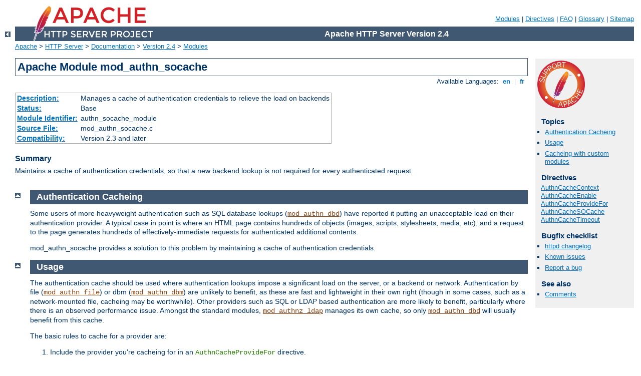

--- FILE ---
content_type: text/html
request_url: http://clg-albert-camus.ac-nice.fr/manual/es/mod/mod_authn_socache.html
body_size: 19162
content:
<?xml version="1.0" encoding="ISO-8859-1"?>
<!DOCTYPE html PUBLIC "-//W3C//DTD XHTML 1.0 Strict//EN" "http://www.w3.org/TR/xhtml1/DTD/xhtml1-strict.dtd">
<html xmlns="http://www.w3.org/1999/xhtml" lang="en" xml:lang="en"><head>
<meta content="text/html; charset=ISO-8859-1" http-equiv="Content-Type" />
<!--
        XXXXXXXXXXXXXXXXXXXXXXXXXXXXXXXXXXXXXXXXXXXXXXXXXXXXXXXXXXXXXXXXX
              This file is generated from xml source: DO NOT EDIT
        XXXXXXXXXXXXXXXXXXXXXXXXXXXXXXXXXXXXXXXXXXXXXXXXXXXXXXXXXXXXXXXXX
      -->
<title>mod_authn_socache - Apache HTTP Server Version 2.4</title>
<link href="../../style/css/manual.css" rel="stylesheet" media="all" type="text/css" title="Main stylesheet" />
<link href="../../style/css/manual-loose-100pc.css" rel="alternate stylesheet" media="all" type="text/css" title="No Sidebar - Default font size" />
<link href="../../style/css/manual-print.css" rel="stylesheet" media="print" type="text/css" /><link rel="stylesheet" type="text/css" href="../../style/css/prettify.css" />
<script src="../../style/scripts/prettify.min.js" type="text/javascript">
</script>

<link href="../../images/favicon.ico" rel="shortcut icon" /></head>
<body>
<div id="page-header">
<p class="menu"><a href="../mod/index.html">Modules</a> | <a href="../mod/directives.html">Directives</a> | <a href="http://wiki.apache.org/httpd/FAQ">FAQ</a> | <a href="../glossary.html">Glossary</a> | <a href="../sitemap.html">Sitemap</a></p>
<p class="apache">Apache HTTP Server Version 2.4</p>
<img alt="" src="../../images/feather.png" /></div>
<div class="up"><a href="./index.html"><img title="&lt;-" alt="&lt;-" src="../../images/left.gif" /></a></div>
<div id="path">
<a href="http://www.apache.org/">Apache</a> &gt; <a href="http://httpd.apache.org/">HTTP Server</a> &gt; <a href="http://httpd.apache.org/docs/">Documentation</a> &gt; <a href="../index.html">Version 2.4</a> &gt; <a href="./index.html">Modules</a></div>
<div id="page-content">
<div id="preamble"><h1>Apache Module mod_authn_socache</h1>
<div class="toplang">
<p><span>Available Languages: </span><a href="../../en/mod/mod_authn_socache.html" title="English">&nbsp;en&nbsp;</a> |
<a href="../../fr/mod/mod_authn_socache.html" hreflang="fr" rel="alternate" title="Français">&nbsp;fr&nbsp;</a></p>
</div>
<table class="module"><tr><th><a href="module-dict.html#Description">Description:</a></th><td>Manages a cache of authentication credentials to relieve
the load on backends</td></tr>
<tr><th><a href="module-dict.html#Status">Status:</a></th><td>Base</td></tr>
<tr><th><a href="module-dict.html#ModuleIdentifier">Module Identifier:</a></th><td>authn_socache_module</td></tr>
<tr><th><a href="module-dict.html#SourceFile">Source File:</a></th><td>mod_authn_socache.c</td></tr>
<tr><th><a href="module-dict.html#Compatibility">Compatibility:</a></th><td>Version 2.3 and later</td></tr></table>
<h3>Summary</h3>

    <p>Maintains a cache of authentication credentials, so that a new backend
    lookup is not required for every authenticated request.</p>
</div>
<div id="quickview"><a href="https://www.apache.org/foundation/contributing.html" class="badge"><img src="../../images/SupportApache-small.png" alt="Support Apache!" /></a><h3>Topics</h3>
<ul id="topics">
<li><img alt="" src="../../images/down.gif" /> <a href="#intro">Authentication Cacheing</a></li>
<li><img alt="" src="../../images/down.gif" /> <a href="#usage">Usage</a></li>
<li><img alt="" src="../../images/down.gif" /> <a href="#dev">Cacheing with custom modules</a></li>
</ul><h3 class="directives">Directives</h3>
<ul id="toc">
<li><img alt="" src="../../images/down.gif" /> <a href="#authncachecontext">AuthnCacheContext</a></li>
<li><img alt="" src="../../images/down.gif" /> <a href="#authncacheenable">AuthnCacheEnable</a></li>
<li><img alt="" src="../../images/down.gif" /> <a href="#authncacheprovidefor">AuthnCacheProvideFor</a></li>
<li><img alt="" src="../../images/down.gif" /> <a href="#authncachesocache">AuthnCacheSOCache</a></li>
<li><img alt="" src="../../images/down.gif" /> <a href="#authncachetimeout">AuthnCacheTimeout</a></li>
</ul>
<h3>Bugfix checklist</h3><ul class="seealso"><li><a href="https://www.apache.org/dist/httpd/CHANGES_2.4">httpd changelog</a></li><li><a href="https://bz.apache.org/bugzilla/buglist.cgi?bug_status=__open__&amp;list_id=144532&amp;product=Apache%20httpd-2&amp;query_format=specific&amp;order=changeddate%20DESC%2Cpriority%2Cbug_severity&amp;component=mod_authn_socache">Known issues</a></li><li><a href="https://bz.apache.org/bugzilla/enter_bug.cgi?product=Apache%20httpd-2&amp;component=mod_authn_socache">Report a bug</a></li></ul><h3>See also</h3>
<ul class="seealso">
<li><a href="#comments_section">Comments</a></li></ul></div>
<div class="top"><a href="#page-header"><img alt="top" src="../../images/up.gif" /></a></div>
<div class="section">
<h2><a name="intro" id="intro">Authentication Cacheing</a></h2>
    <p>Some users of more heavyweight authentication such as SQL database
    lookups (<code class="module"><a href="../mod/mod_authn_dbd.html">mod_authn_dbd</a></code>) have reported it putting an
    unacceptable load on their authentication provider.  A typical case
    in point is where an HTML page contains hundreds of objects
    (images, scripts, stylesheets, media, etc), and a request to the page
    generates hundreds of effectively-immediate requests for authenticated
    additional contents.</p>
    <p>mod_authn_socache provides a solution to this problem by
    maintaining a cache of authentication credentials.</p>
</div><div class="top"><a href="#page-header"><img alt="top" src="../../images/up.gif" /></a></div>
<div class="section">
<h2><a name="usage" id="usage">Usage</a></h2>
    <p>The authentication cache should be used where authentication
    lookups impose a significant load on the server, or a backend or
    network.  Authentication by file (<code class="module"><a href="../mod/mod_authn_file.html">mod_authn_file</a></code>)
    or dbm (<code class="module"><a href="../mod/mod_authn_dbm.html">mod_authn_dbm</a></code>) are unlikely to benefit,
    as these are fast and lightweight in their own right (though in some
    cases, such as a network-mounted file, cacheing may be worthwhile).
    Other providers such as SQL or LDAP based authentication are more
    likely to benefit, particularly where there is an observed
    performance issue.  Amongst the standard modules, <code class="module"><a href="../mod/mod_authnz_ldap.html">mod_authnz_ldap</a></code> manages its own cache, so only
    <code class="module"><a href="../mod/mod_authn_dbd.html">mod_authn_dbd</a></code> will usually benefit from this cache.</p>
    <p>The basic rules to cache for a provider are:</p>
    <ol><li>Include the provider you're cacheing for in an
            <code class="directive">AuthnCacheProvideFor</code> directive.</li>
        <li>List <var>socache</var> ahead of the provider you're
            cacheing for in your <code class="directive"><a href="../mod/mod_auth_basic.html#authbasicprovider">AuthBasicProvider</a></code> or <code class="directive"><a href="../mod/mod_auth_digest.html#authdigestprovider">AuthDigestProvider</a></code> directive.</li>
    </ol>
    <p>A simple usage example to accelerate <code class="module"><a href="../mod/mod_authn_dbd.html">mod_authn_dbd</a></code>
    using dbm as a cache engine:</p>
    <pre class="prettyprint lang-config">#AuthnCacheSOCache is optional.  If specified, it is server-wide
AuthnCacheSOCache dbm
&lt;Directory "/usr/www/myhost/private"&gt;
    AuthType Basic
    AuthName "Cached Authentication Example"
    AuthBasicProvider socache dbd
    AuthDBDUserPWQuery "SELECT password FROM authn WHERE user = %s"
    AuthnCacheProvideFor dbd
    Require valid-user
    #Optional
    AuthnCacheContext dbd-authn-example
&lt;/Directory&gt;</pre>

</div><div class="top"><a href="#page-header"><img alt="top" src="../../images/up.gif" /></a></div>
<div class="section">
<h2><a name="dev" id="dev">Cacheing with custom modules</a></h2>
    <p>Module developers should note that their modules must be enabled
    for cacheing with mod_authn_socache.  A single optional API function
    <var>ap_authn_cache_store</var> is provided to cache credentials
    a provider has just looked up or generated.  Usage examples are
    available in <a href="http://svn.eu.apache.org/viewvc?view=revision&amp;revision=957072">r957072</a>, in which three authn providers are enabled for cacheing.</p>
</div>
<div class="top"><a href="#page-header"><img alt="top" src="../../images/up.gif" /></a></div>
<div class="directive-section"><h2><a name="AuthnCacheContext" id="AuthnCacheContext">AuthnCacheContext</a> <a name="authncachecontext" id="authncachecontext">Directive</a></h2>
<table class="directive">
<tr><th><a href="directive-dict.html#Description">Description:</a></th><td>Specify a context string for use in the cache key</td></tr>
<tr><th><a href="directive-dict.html#Syntax">Syntax:</a></th><td><code>AuthnCacheContext <var>directory|server|custom-string</var></code></td></tr>
<tr><th><a href="directive-dict.html#Default">Default:</a></th><td><code>directory</code></td></tr>
<tr><th><a href="directive-dict.html#Context">Context:</a></th><td>directory</td></tr>
<tr><th><a href="directive-dict.html#Status">Status:</a></th><td>Base</td></tr>
<tr><th><a href="directive-dict.html#Module">Module:</a></th><td>mod_authn_socache</td></tr>
</table>
    <p>This directive specifies a string to be used along with the supplied
    username (and realm in the case of Digest Authentication) in constructing
    a cache key.  This serves to disambiguate identical usernames serving
    different authentication areas on the server.</p>
    <p>Two special values for this are <var>directory</var>, which uses
    the directory context of the request as a string, and <var>server</var>
    which uses the virtual host name.</p>
    <p>The default is <var>directory</var>, which is also the most
    conservative setting.  This is likely to be less than optimal, as it
    (for example) causes <var>$app-base</var>, <var>$app-base/images</var>,
    <var>$app-base/scripts</var> and <var>$app-base/media</var> each to
    have its own separate cache key.  A better policy is to name the
    <code class="directive">AuthnCacheContext</code> for the password
    provider: for example a <var>htpasswd</var> file or database table.</p>
    <p>Contexts can be shared across different areas of a server, where
    credentials are shared.  However, this has potential to become a vector
    for cross-site or cross-application security breaches, so this directive
    is not permitted in <var>.htaccess</var> contexts.</p>

</div>
<div class="top"><a href="#page-header"><img alt="top" src="../../images/up.gif" /></a></div>
<div class="directive-section"><h2><a name="AuthnCacheEnable" id="AuthnCacheEnable">AuthnCacheEnable</a> <a name="authncacheenable" id="authncacheenable">Directive</a></h2>
<table class="directive">
<tr><th><a href="directive-dict.html#Description">Description:</a></th><td>Enable Authn caching configured anywhere</td></tr>
<tr><th><a href="directive-dict.html#Syntax">Syntax:</a></th><td><code>AuthnCacheEnable</code></td></tr>
<tr><th><a href="directive-dict.html#Context">Context:</a></th><td>server config</td></tr>
<tr><th><a href="directive-dict.html#Status">Status:</a></th><td>Base</td></tr>
<tr><th><a href="directive-dict.html#Module">Module:</a></th><td>mod_authn_socache</td></tr>
</table>
    <p>This directive is not normally necessary: it is implied if
    authentication cacheing is enabled anywhere in <var>apache2.conf</var>.
    However, if it is not enabled anywhere in <var>apache2.conf</var>
    it will by default not be initialised, and is therefore not
    available in a <var>.htaccess</var> context.  This directive
    ensures it is initialised so it can be used in <var>.htaccess</var>.</p>

</div>
<div class="top"><a href="#page-header"><img alt="top" src="../../images/up.gif" /></a></div>
<div class="directive-section"><h2><a name="AuthnCacheProvideFor" id="AuthnCacheProvideFor">AuthnCacheProvideFor</a> <a name="authncacheprovidefor" id="authncacheprovidefor">Directive</a></h2>
<table class="directive">
<tr><th><a href="directive-dict.html#Description">Description:</a></th><td>Specify which authn provider(s) to cache for</td></tr>
<tr><th><a href="directive-dict.html#Syntax">Syntax:</a></th><td><code>AuthnCacheProvideFor <var>authn-provider</var> [...]</code></td></tr>
<tr><th><a href="directive-dict.html#Default">Default:</a></th><td><code>None</code></td></tr>
<tr><th><a href="directive-dict.html#Context">Context:</a></th><td>directory, .htaccess</td></tr>
<tr><th><a href="directive-dict.html#Override">Override:</a></th><td>AuthConfig</td></tr>
<tr><th><a href="directive-dict.html#Status">Status:</a></th><td>Base</td></tr>
<tr><th><a href="directive-dict.html#Module">Module:</a></th><td>mod_authn_socache</td></tr>
</table>
    <p>This directive specifies an authentication provider or providers
    to cache for.  Credentials found by a provider not listed in an
    AuthnCacheProvideFor directive will not be cached.</p>

    <p>For example, to cache credentials found by <code class="module"><a href="../mod/mod_authn_dbd.html">mod_authn_dbd</a></code>
    or by a custom provider <var>myprovider</var>, but leave those looked
    up by lightweight providers like file or dbm lookup alone:</p>
    <pre class="prettyprint lang-config">AuthnCacheProvideFor dbd myprovider</pre>


</div>
<div class="top"><a href="#page-header"><img alt="top" src="../../images/up.gif" /></a></div>
<div class="directive-section"><h2><a name="AuthnCacheSOCache" id="AuthnCacheSOCache">AuthnCacheSOCache</a> <a name="authncachesocache" id="authncachesocache">Directive</a></h2>
<table class="directive">
<tr><th><a href="directive-dict.html#Description">Description:</a></th><td>Select socache backend provider to use</td></tr>
<tr><th><a href="directive-dict.html#Syntax">Syntax:</a></th><td><code>AuthnCacheSOCache <var>provider-name[:provider-args]</var></code></td></tr>
<tr><th><a href="directive-dict.html#Context">Context:</a></th><td>server config</td></tr>
<tr><th><a href="directive-dict.html#Status">Status:</a></th><td>Base</td></tr>
<tr><th><a href="directive-dict.html#Module">Module:</a></th><td>mod_authn_socache</td></tr>
<tr><th><a href="directive-dict.html#Compatibility">Compatibility:</a></th><td>Optional provider arguments are available in
Apache HTTP Server 2.4.7 and later</td></tr>
</table>
    <p>This is a server-wide setting to select a provider for the
    <a href="../socache.html">shared object cache</a>, followed by
    optional arguments for that provider.
    Some possible values for <var>provider-name</var> are "dbm", "dc",
    "memcache", or "shmcb", each subject to the appropriate module
    being loaded.  If not set, your platform's default will be used.</p>

</div>
<div class="top"><a href="#page-header"><img alt="top" src="../../images/up.gif" /></a></div>
<div class="directive-section"><h2><a name="AuthnCacheTimeout" id="AuthnCacheTimeout">AuthnCacheTimeout</a> <a name="authncachetimeout" id="authncachetimeout">Directive</a></h2>
<table class="directive">
<tr><th><a href="directive-dict.html#Description">Description:</a></th><td>Set a timeout for cache entries</td></tr>
<tr><th><a href="directive-dict.html#Syntax">Syntax:</a></th><td><code>AuthnCacheTimeout <var>timeout</var> (seconds)</code></td></tr>
<tr><th><a href="directive-dict.html#Default">Default:</a></th><td><code>300 (5 minutes)</code></td></tr>
<tr><th><a href="directive-dict.html#Context">Context:</a></th><td>directory, .htaccess</td></tr>
<tr><th><a href="directive-dict.html#Override">Override:</a></th><td>AuthConfig</td></tr>
<tr><th><a href="directive-dict.html#Status">Status:</a></th><td>Base</td></tr>
<tr><th><a href="directive-dict.html#Module">Module:</a></th><td>mod_authn_socache</td></tr>
</table>
    <p>Cacheing authentication data can be a security issue, though short-term
    cacheing is unlikely to be a problem.  Typically a good solution is to
    cache credentials for as long as it takes to relieve the load on a
    backend, but no longer, though if changes to your users and passwords
    are infrequent then a longer timeout may suit you.  The default 300
    seconds (5 minutes) is both cautious and ample to keep the load
    on a backend such as dbd (SQL database queries) down.</p>
    <p>This should not be confused with session timeout, which is an
    entirely separate issue.  However, you may wish to check your
    session-management software for whether cached credentials can
    "accidentally" extend a session, and bear it in mind when setting
    your timeout.</p>

</div>
</div>
<div class="bottomlang">
<p><span>Available Languages: </span><a href="../../en/mod/mod_authn_socache.html" title="English">&nbsp;en&nbsp;</a> |
<a href="../../fr/mod/mod_authn_socache.html" hreflang="fr" rel="alternate" title="Français">&nbsp;fr&nbsp;</a></p>
</div><div class="top"><a href="#page-header"><img src="../../images/up.gif" alt="top" /></a></div><div class="section"><h2><a id="comments_section" name="comments_section">Comments</a></h2><div class="warning"><strong>Notice:</strong><br />This is not a Q&amp;A section. Comments placed here should be pointed towards suggestions on improving the documentation or server, and may be removed again by our moderators if they are either implemented or considered invalid/off-topic. Questions on how to manage the Apache HTTP Server should be directed at either our IRC channel, #httpd, on Freenode, or sent to our <a href="http://httpd.apache.org/lists.html">mailing lists</a>.</div>
<script type="text/javascript"><!--//--><![CDATA[//><!--
var comments_shortname = 'httpd';
var comments_identifier = 'http://httpd.apache.org/docs/2.4/mod/mod_authn_socache.html';
(function(w, d) {
    if (w.location.hostname.toLowerCase() == "httpd.apache.org") {
        d.write('<div id="comments_thread"><\/div>');
        var s = d.createElement('script');
        s.type = 'text/javascript';
        s.async = true;
        s.src = 'https://comments.apache.org/show_comments.lua?site=' + comments_shortname + '&page=' + comments_identifier;
        (d.getElementsByTagName('head')[0] || d.getElementsByTagName('body')[0]).appendChild(s);
    }
    else { 
        d.write('<div id="comments_thread">Comments are disabled for this page at the moment.<\/div>');
    }
})(window, document);
//--><!]]></script></div><div id="footer">
<p class="apache">Copyright 2019 The Apache Software Foundation.<br />Licensed under the <a href="http://www.apache.org/licenses/LICENSE-2.0">Apache License, Version 2.0</a>.</p>
<p class="menu"><a href="../mod/index.html">Modules</a> | <a href="../mod/directives.html">Directives</a> | <a href="http://wiki.apache.org/httpd/FAQ">FAQ</a> | <a href="../glossary.html">Glossary</a> | <a href="../sitemap.html">Sitemap</a></p></div><script type="text/javascript"><!--//--><![CDATA[//><!--
if (typeof(prettyPrint) !== 'undefined') {
    prettyPrint();
}
//--><!]]></script>
</body></html>